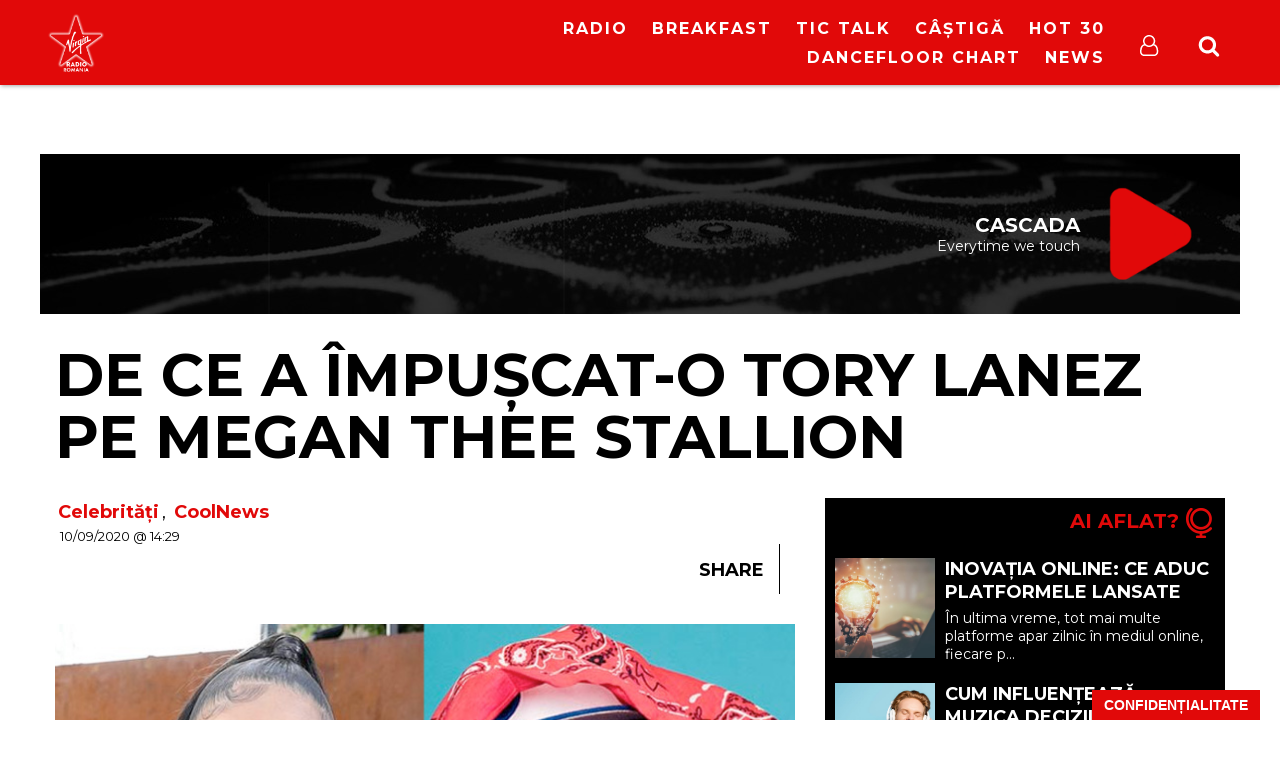

--- FILE ---
content_type: text/html; charset=UTF-8
request_url: https://virginradio.ro/de-ce-a-impuscat-o-tory-lanez-pe-megan-thee-stallion/
body_size: 15605
content:
<!doctype html>
<html  lang="ro-RO" prefix="og: http://ogp.me/ns# article: http://ogp.me/ns/article#">
<head>
    <script type="text/javascript" src="https://cookie-cdn.cookiepro.com/consent/17bf7481-93ac-45a6-86f6-38fe32462936/OtAutoBlock.js" ></script>
    <script src="https://cookie-cdn.cookiepro.com/consent/17bf7481-93ac-45a6-86f6-38fe32462936/otSDKStub.js" data-language="ro" type="text/javascript" charset="UTF-8" data-domain-script="17bf7481-93ac-45a6-86f6-38fe32462936" ></script>
    <!--
    <script src="https://cdn.cookielaw.org/consent/cmp.stub.js" type="text/javascript" charset="UTF-8"></script>
    <script src="https://cookie-cdn.cookiepro.com/scripttemplates/otSDKStub.js"  type="text/javascript" charset="UTF-8" data-domain-script="17bf7481-93ac-45a6-86f6-38fe32462936"></script>
    -->
    <meta charset="UTF-8">
    <link rel="canonical" href="https://virginradio.ro/de-ce-a-impuscat-o-tory-lanez-pe-megan-thee-stallion/" />
    <title>  De ce a împușcat-o Tory Lanez pe Megan Thee Stallion : VIRGIN RADIO ROMANIA</title>
    <link href="//www.google-analytics.com" rel="dns-prefetch">
    <meta name="google-site-verification" content="3NNVGvOOtDeRKIAuSc3jGdz6OWQPaDrrxBZrRH84Fmw" />
    <meta name="facebook-domain-verification" content="du7eqb8znmvfngp26tefh7osowhae7" />

    <link rel="apple-touch-icon" sizes="180x180" href="/icons/apple-touch-icon.png">
    <link rel="icon" type="image/png" sizes="32x32" href="/icons/favicon-32x32.png">
    <link rel="icon" type="image/png" sizes="16x16" href="/icons/favicon-16x16.png">
    <link rel="manifest" href="/icons/site.webmanifest">
    <link rel="mask-icon" href="/icons/safari-pinned-tab.svg" color="#5bbad5">
    <link rel="shortcut icon" href="/icons/favicon.ico">
    <meta name="msapplication-TileColor" content="#da532c">
    <meta name="msapplication-config" content="/icons/browserconfig.xml">
    <meta name="theme-color" content="#ffffff">

    <meta name="cXenseParse:pageclass" content="article"/>
    <meta name="cXenseParse:url" content="https://virginradio.ro/de-ce-a-impuscat-o-tory-lanez-pe-megan-thee-stallion/" />
    <script type="application/ld+json">{"@context":"http:\/\/schema.org","@type":"NewsArticle","mainEntityOfPage":"https:\/\/virginradio.ro\/de-ce-a-impuscat-o-tory-lanez-pe-megan-thee-stallion\/","publisher":{"@type":"Organization","name":"VIRGIN RADIO ROMANIA","logo":{"@type":"ImageObject","url":"https:\/\/virginradio.ro\/wp-content\/themes\/virgin_v3\/img\/logo.png","height":"84","width":"178"}},"headline":"De ce a \u00eempu\u0219cat-o Tory Lanez pe Megan Thee Stallion","datePublished":"2020-09-10T14:29:13+00:00","dateModified":"2020-09-10T14:29:13+00:00","author":{"@type":"Person","name":"Dumitrescu Ramona"},"image":{"@type":"ImageObject","url":"https:\/\/virginradio.ro\/wp-content\/uploads\/2020\/09\/tory-lanez-megan-thee-stallion.jpg","height":"492","width":"745"}}</script>    <meta http-equiv="X-UA-Compatible" content="IE=edge,chrome=1">
    <meta name="viewport" content="width=device-width,minimum-scale=1,initial-scale=1">
    <meta name="description" content="Hip Hop,Trap &amp; New Music">
    <link href="https://fonts.googleapis.com/css?family=Montserrat:400,700&amp;subset=latin-ext" rel="stylesheet">
    <meta name='robots' content='max-image-preview:large' />
<link rel='stylesheet' id='js_composer_front-css' href='https://virginradio.ro/wp-content/plugins/js_composer/assets/css/js_composer.min.css?ver=6.5.5' media='all' />
<link rel='stylesheet' id='wp-block-library-css' href='https://virginradio.ro/wp-includes/css/dist/block-library/style.min.css?ver=6.5.5' media='all' />
<style id='classic-theme-styles-inline-css' type='text/css'>
/*! This file is auto-generated */
.wp-block-button__link{color:#fff;background-color:#32373c;border-radius:9999px;box-shadow:none;text-decoration:none;padding:calc(.667em + 2px) calc(1.333em + 2px);font-size:1.125em}.wp-block-file__button{background:#32373c;color:#fff;text-decoration:none}
</style>
<style id='global-styles-inline-css' type='text/css'>
body{--wp--preset--color--black: #000000;--wp--preset--color--cyan-bluish-gray: #abb8c3;--wp--preset--color--white: #ffffff;--wp--preset--color--pale-pink: #f78da7;--wp--preset--color--vivid-red: #cf2e2e;--wp--preset--color--luminous-vivid-orange: #ff6900;--wp--preset--color--luminous-vivid-amber: #fcb900;--wp--preset--color--light-green-cyan: #7bdcb5;--wp--preset--color--vivid-green-cyan: #00d084;--wp--preset--color--pale-cyan-blue: #8ed1fc;--wp--preset--color--vivid-cyan-blue: #0693e3;--wp--preset--color--vivid-purple: #9b51e0;--wp--preset--gradient--vivid-cyan-blue-to-vivid-purple: linear-gradient(135deg,rgba(6,147,227,1) 0%,rgb(155,81,224) 100%);--wp--preset--gradient--light-green-cyan-to-vivid-green-cyan: linear-gradient(135deg,rgb(122,220,180) 0%,rgb(0,208,130) 100%);--wp--preset--gradient--luminous-vivid-amber-to-luminous-vivid-orange: linear-gradient(135deg,rgba(252,185,0,1) 0%,rgba(255,105,0,1) 100%);--wp--preset--gradient--luminous-vivid-orange-to-vivid-red: linear-gradient(135deg,rgba(255,105,0,1) 0%,rgb(207,46,46) 100%);--wp--preset--gradient--very-light-gray-to-cyan-bluish-gray: linear-gradient(135deg,rgb(238,238,238) 0%,rgb(169,184,195) 100%);--wp--preset--gradient--cool-to-warm-spectrum: linear-gradient(135deg,rgb(74,234,220) 0%,rgb(151,120,209) 20%,rgb(207,42,186) 40%,rgb(238,44,130) 60%,rgb(251,105,98) 80%,rgb(254,248,76) 100%);--wp--preset--gradient--blush-light-purple: linear-gradient(135deg,rgb(255,206,236) 0%,rgb(152,150,240) 100%);--wp--preset--gradient--blush-bordeaux: linear-gradient(135deg,rgb(254,205,165) 0%,rgb(254,45,45) 50%,rgb(107,0,62) 100%);--wp--preset--gradient--luminous-dusk: linear-gradient(135deg,rgb(255,203,112) 0%,rgb(199,81,192) 50%,rgb(65,88,208) 100%);--wp--preset--gradient--pale-ocean: linear-gradient(135deg,rgb(255,245,203) 0%,rgb(182,227,212) 50%,rgb(51,167,181) 100%);--wp--preset--gradient--electric-grass: linear-gradient(135deg,rgb(202,248,128) 0%,rgb(113,206,126) 100%);--wp--preset--gradient--midnight: linear-gradient(135deg,rgb(2,3,129) 0%,rgb(40,116,252) 100%);--wp--preset--font-size--small: 13px;--wp--preset--font-size--medium: 20px;--wp--preset--font-size--large: 36px;--wp--preset--font-size--x-large: 42px;--wp--preset--spacing--20: 0.44rem;--wp--preset--spacing--30: 0.67rem;--wp--preset--spacing--40: 1rem;--wp--preset--spacing--50: 1.5rem;--wp--preset--spacing--60: 2.25rem;--wp--preset--spacing--70: 3.38rem;--wp--preset--spacing--80: 5.06rem;--wp--preset--shadow--natural: 6px 6px 9px rgba(0, 0, 0, 0.2);--wp--preset--shadow--deep: 12px 12px 50px rgba(0, 0, 0, 0.4);--wp--preset--shadow--sharp: 6px 6px 0px rgba(0, 0, 0, 0.2);--wp--preset--shadow--outlined: 6px 6px 0px -3px rgba(255, 255, 255, 1), 6px 6px rgba(0, 0, 0, 1);--wp--preset--shadow--crisp: 6px 6px 0px rgba(0, 0, 0, 1);}:where(.is-layout-flex){gap: 0.5em;}:where(.is-layout-grid){gap: 0.5em;}body .is-layout-flex{display: flex;}body .is-layout-flex{flex-wrap: wrap;align-items: center;}body .is-layout-flex > *{margin: 0;}body .is-layout-grid{display: grid;}body .is-layout-grid > *{margin: 0;}:where(.wp-block-columns.is-layout-flex){gap: 2em;}:where(.wp-block-columns.is-layout-grid){gap: 2em;}:where(.wp-block-post-template.is-layout-flex){gap: 1.25em;}:where(.wp-block-post-template.is-layout-grid){gap: 1.25em;}.has-black-color{color: var(--wp--preset--color--black) !important;}.has-cyan-bluish-gray-color{color: var(--wp--preset--color--cyan-bluish-gray) !important;}.has-white-color{color: var(--wp--preset--color--white) !important;}.has-pale-pink-color{color: var(--wp--preset--color--pale-pink) !important;}.has-vivid-red-color{color: var(--wp--preset--color--vivid-red) !important;}.has-luminous-vivid-orange-color{color: var(--wp--preset--color--luminous-vivid-orange) !important;}.has-luminous-vivid-amber-color{color: var(--wp--preset--color--luminous-vivid-amber) !important;}.has-light-green-cyan-color{color: var(--wp--preset--color--light-green-cyan) !important;}.has-vivid-green-cyan-color{color: var(--wp--preset--color--vivid-green-cyan) !important;}.has-pale-cyan-blue-color{color: var(--wp--preset--color--pale-cyan-blue) !important;}.has-vivid-cyan-blue-color{color: var(--wp--preset--color--vivid-cyan-blue) !important;}.has-vivid-purple-color{color: var(--wp--preset--color--vivid-purple) !important;}.has-black-background-color{background-color: var(--wp--preset--color--black) !important;}.has-cyan-bluish-gray-background-color{background-color: var(--wp--preset--color--cyan-bluish-gray) !important;}.has-white-background-color{background-color: var(--wp--preset--color--white) !important;}.has-pale-pink-background-color{background-color: var(--wp--preset--color--pale-pink) !important;}.has-vivid-red-background-color{background-color: var(--wp--preset--color--vivid-red) !important;}.has-luminous-vivid-orange-background-color{background-color: var(--wp--preset--color--luminous-vivid-orange) !important;}.has-luminous-vivid-amber-background-color{background-color: var(--wp--preset--color--luminous-vivid-amber) !important;}.has-light-green-cyan-background-color{background-color: var(--wp--preset--color--light-green-cyan) !important;}.has-vivid-green-cyan-background-color{background-color: var(--wp--preset--color--vivid-green-cyan) !important;}.has-pale-cyan-blue-background-color{background-color: var(--wp--preset--color--pale-cyan-blue) !important;}.has-vivid-cyan-blue-background-color{background-color: var(--wp--preset--color--vivid-cyan-blue) !important;}.has-vivid-purple-background-color{background-color: var(--wp--preset--color--vivid-purple) !important;}.has-black-border-color{border-color: var(--wp--preset--color--black) !important;}.has-cyan-bluish-gray-border-color{border-color: var(--wp--preset--color--cyan-bluish-gray) !important;}.has-white-border-color{border-color: var(--wp--preset--color--white) !important;}.has-pale-pink-border-color{border-color: var(--wp--preset--color--pale-pink) !important;}.has-vivid-red-border-color{border-color: var(--wp--preset--color--vivid-red) !important;}.has-luminous-vivid-orange-border-color{border-color: var(--wp--preset--color--luminous-vivid-orange) !important;}.has-luminous-vivid-amber-border-color{border-color: var(--wp--preset--color--luminous-vivid-amber) !important;}.has-light-green-cyan-border-color{border-color: var(--wp--preset--color--light-green-cyan) !important;}.has-vivid-green-cyan-border-color{border-color: var(--wp--preset--color--vivid-green-cyan) !important;}.has-pale-cyan-blue-border-color{border-color: var(--wp--preset--color--pale-cyan-blue) !important;}.has-vivid-cyan-blue-border-color{border-color: var(--wp--preset--color--vivid-cyan-blue) !important;}.has-vivid-purple-border-color{border-color: var(--wp--preset--color--vivid-purple) !important;}.has-vivid-cyan-blue-to-vivid-purple-gradient-background{background: var(--wp--preset--gradient--vivid-cyan-blue-to-vivid-purple) !important;}.has-light-green-cyan-to-vivid-green-cyan-gradient-background{background: var(--wp--preset--gradient--light-green-cyan-to-vivid-green-cyan) !important;}.has-luminous-vivid-amber-to-luminous-vivid-orange-gradient-background{background: var(--wp--preset--gradient--luminous-vivid-amber-to-luminous-vivid-orange) !important;}.has-luminous-vivid-orange-to-vivid-red-gradient-background{background: var(--wp--preset--gradient--luminous-vivid-orange-to-vivid-red) !important;}.has-very-light-gray-to-cyan-bluish-gray-gradient-background{background: var(--wp--preset--gradient--very-light-gray-to-cyan-bluish-gray) !important;}.has-cool-to-warm-spectrum-gradient-background{background: var(--wp--preset--gradient--cool-to-warm-spectrum) !important;}.has-blush-light-purple-gradient-background{background: var(--wp--preset--gradient--blush-light-purple) !important;}.has-blush-bordeaux-gradient-background{background: var(--wp--preset--gradient--blush-bordeaux) !important;}.has-luminous-dusk-gradient-background{background: var(--wp--preset--gradient--luminous-dusk) !important;}.has-pale-ocean-gradient-background{background: var(--wp--preset--gradient--pale-ocean) !important;}.has-electric-grass-gradient-background{background: var(--wp--preset--gradient--electric-grass) !important;}.has-midnight-gradient-background{background: var(--wp--preset--gradient--midnight) !important;}.has-small-font-size{font-size: var(--wp--preset--font-size--small) !important;}.has-medium-font-size{font-size: var(--wp--preset--font-size--medium) !important;}.has-large-font-size{font-size: var(--wp--preset--font-size--large) !important;}.has-x-large-font-size{font-size: var(--wp--preset--font-size--x-large) !important;}
.wp-block-navigation a:where(:not(.wp-element-button)){color: inherit;}
:where(.wp-block-post-template.is-layout-flex){gap: 1.25em;}:where(.wp-block-post-template.is-layout-grid){gap: 1.25em;}
:where(.wp-block-columns.is-layout-flex){gap: 2em;}:where(.wp-block-columns.is-layout-grid){gap: 2em;}
.wp-block-pullquote{font-size: 1.5em;line-height: 1.6;}
</style>
<link rel='stylesheet' id='facebook-login-css' href='https://virginradio.ro/wp-content/plugins/wp-facebook-login/public/css/facebook-login.css?ver=1.2.3.5' media='all' />
<link rel='stylesheet' id='ns-plugins-css' href='https://virginradio.ro/wp-content/themes/virgin_v3/css/plugins-003.css?ver=1.2' media='all' />
<link rel='stylesheet' id='ns-styles-css' href='https://virginradio.ro/wp-content/themes/virgin_v3/css/style-1-612.css?ver=1.595' media='all' />
<script type="text/javascript" data-ot-ignore src="https://virginradio.ro/wp-includes/js/jquery/jquery.min.js?ver=3.7.1" id="jquery-core" ></script><script type="text/javascript" data-ot-ignore src="https://virginradio.ro/wp-includes/js/jquery/jquery-migrate.min.js?ver=3.4.1" id="jquery-migrate" ></script><script type="text/javascript" data-ot-ignore src="https://virginradio.ro/wp-content/themes/virgin_v3/js/plugins-108.js?ver=1.0.7" id="ns-plugins" ></script><script type="text/javascript" data-ot-ignore src="https://virginradio.ro/wp-content/themes/virgin_v3/js/mediaelement-426.min.js?ver=4.2.6" id="ns-mediaelement" ></script><script type="text/javascript" id="ns-js-js-extra">
/* <![CDATA[ */
var ns = {"wp_ajax":"https:\/\/virginradio.ro\/wp-admin\/admin-ajax.php","nonce":"ea59202896","homeUrl":"https:\/\/virginradio.ro","themeUrl":"https:\/\/virginradio.ro\/wp-content\/themes\/virgin_v3","logoutUrl":"https:\/\/virginradio.ro\/wp-login.php?action=logout&redirect_to=https%3A%2F%2Fvirginradio.ro&_wpnonce=cebfc7fa0b","ns_ajax":"https:\/\/virginradio.ro\/wp-content\/themes\/virgin_v3\/ajax\/ajax.php","vastUrl":"[base64]","infiniteScroll":"0"};
/* ]]> */
</script>
<script type="text/javascript" data-ot-ignore src="https://virginradio.ro/wp-content/themes/virgin_v3/js/scripts-2-89.js?ver=2.828" id="ns-js" ></script><script type="text/javascript" data-ot-ignore src="https://virginradio.ro/wp-content/themes/virgin_v3/js/ns_contest-110.js?ver=1.1.0" id="ns-contest" ></script><script type="text/javascript" id="facebook-login-js-extra">
/* <![CDATA[ */
var fbl = {"ajaxurl":"https:\/\/virginradio.ro\/wp-admin\/admin-ajax.php","site_url":"https:\/\/virginradio.ro","scopes":"email,public_profile","appId":"1263739973665244","l18n":{"chrome_ios_alert":"Please login into facebook and then click connect button again"}};
/* ]]> */
</script>
<script type="text/plain" class="optanon-category-C0003" src="https://virginradio.ro/wp-content/plugins/wp-facebook-login/public/js/facebook-login.js?ver=1.2.3.5" ></script><script></script><link rel="https://api.w.org/" href="https://virginradio.ro/wp-json/" /><link rel="alternate" type="application/json" href="https://virginradio.ro/wp-json/wp/v2/posts/55561" /><link rel="alternate" type="application/json+oembed" href="https://virginradio.ro/wp-json/oembed/1.0/embed?url=https%3A%2F%2Fvirginradio.ro%2Fde-ce-a-impuscat-o-tory-lanez-pe-megan-thee-stallion%2F" />
<link rel="alternate" type="text/xml+oembed" href="https://virginradio.ro/wp-json/oembed/1.0/embed?url=https%3A%2F%2Fvirginradio.ro%2Fde-ce-a-impuscat-o-tory-lanez-pe-megan-thee-stallion%2F&#038;format=xml" />
<link rel="dns-prefetch" href="//connect.facebook.net" />
<meta property="og:title" name="og:title" content="De ce a împușcat-o Tory Lanez pe Megan Thee Stallion" />
<meta property="og:type" name="og:type" content="article" />
<meta property="og:image" name="og:image" content="https://virginradio.ro/wp-content/uploads/2020/09/tory-lanez-megan-thee-stallion.jpg" />
<meta property="og:image" name="og:image" content="https://virginradio.ro/wp-content/themes/virgin_v2/img/share-default.png" />
<meta property="og:url" name="og:url" content="https://virginradio.ro/de-ce-a-impuscat-o-tory-lanez-pe-megan-thee-stallion/" />
<meta property="og:description" name="og:description" content="În urmă cu două luni, Megan Thee Stallion a fost împușcată în ambele picioare de Tory Lanez. Cei doi se aflau în mașîna rapperului, împreună cu doi prieteni, iar în urma unei dispute, Tory a scos un pistol și a împușcat-o pe Megan. Poliția a confirmat faptul că Tory Lanez a fost agresorul, deși Megan... &lt;a class=&quot;view-article&quot; href=&quot;https://virginradio.ro/de-ce-a-impuscat-o-tory-lanez-pe-megan-thee-stallion/&quot;&gt;View Article&lt;/a&gt;" />
<meta property="og:locale" name="og:locale" content="ro_RO" />
<meta property="og:site_name" name="og:site_name" content="VIRGIN RADIO ROMANIA" />
<meta property="twitter:card" name="twitter:card" content="summary" />
<meta property="article:tag" name="article:tag" content="alcool" />
<meta property="article:tag" name="article:tag" content="beat" />
<meta property="article:tag" name="article:tag" content="impuscaturi" />
<meta property="article:tag" name="article:tag" content="Megan Thee Stallion" />
<meta property="article:tag" name="article:tag" content="Tory Lanez" />
<meta property="article:published_time" name="article:published_time" content="2020-09-10T14:29:13+03:00" />
      <meta name="onesignal" content="wordpress-plugin"/>
            <script>

      window.OneSignal = window.OneSignal || [];

      OneSignal.push( function() {
        OneSignal.SERVICE_WORKER_UPDATER_PATH = "OneSignalSDKUpdaterWorker.js.php";
                      OneSignal.SERVICE_WORKER_PATH = "OneSignalSDKWorker.js.php";
                      OneSignal.SERVICE_WORKER_PARAM = { scope: "/" };
        OneSignal.setDefaultNotificationUrl("https://virginradio.ro");
        var oneSignal_options = {};
        window._oneSignalInitOptions = oneSignal_options;

        oneSignal_options['wordpress'] = true;
oneSignal_options['appId'] = '9c84feba-2da4-4cd7-9709-dfd16afcd582';
oneSignal_options['allowLocalhostAsSecureOrigin'] = true;
oneSignal_options['welcomeNotification'] = { };
oneSignal_options['welcomeNotification']['title'] = "Te-ai abonat la notificarile VirginRadio.ro";
oneSignal_options['welcomeNotification']['message'] = "Iti multumim! De aici inaite afli primul cand se intampla ceva important si cand apare un nou hit pop&amp;electro!";
oneSignal_options['path'] = "https://virginradio.ro/wp-content/plugins/onesignal-free-web-push-notifications/sdk_files/";
oneSignal_options['promptOptions'] = { };
oneSignal_options['promptOptions']['actionMessage'] = "doreste sa afiseze notificari:";
oneSignal_options['promptOptions']['exampleNotificationTitleDesktop'] = "Notificare Exemplu";
oneSignal_options['promptOptions']['exampleNotificationMessageDesktop'] = "Notificarile Virgin Radio Romania vor aparea pe desktop-ul tau oricand este ceva important";
oneSignal_options['promptOptions']['exampleNotificationTitleMobile'] = "Exemplu";
oneSignal_options['promptOptions']['exampleNotificationMessageMobile'] = "Notificarile vor aparea pe dispozitivul tau";
oneSignal_options['promptOptions']['exampleNotificationCaption'] = "(te poti dezabona oricand)";
oneSignal_options['promptOptions']['acceptButtonText'] = "CONTINUA";
oneSignal_options['promptOptions']['cancelButtonText'] = "NU, MULTUMESC";
oneSignal_options['promptOptions']['siteName'] = "Virgin Radio Romania";
oneSignal_options['promptOptions']['autoAcceptTitle'] = "Permite";
                OneSignal.init(window._oneSignalInitOptions);
                      });

      function documentInitOneSignal() {
        var oneSignal_elements = document.getElementsByClassName("OneSignal-prompt");

        var oneSignalLinkClickHandler = function(event) { OneSignal.push(['registerForPushNotifications']); event.preventDefault(); };        for(var i = 0; i < oneSignal_elements.length; i++)
          oneSignal_elements[i].addEventListener('click', oneSignalLinkClickHandler, false);
      }

      if (document.readyState === 'complete') {
           documentInitOneSignal();
      }
      else {
           window.addEventListener("load", function(event){
               documentInitOneSignal();
          });
      }
    </script>
		<style type="text/css" id="wp-custom-css">
			/* Ascunde bara de share de sub titlu */
.share,
.post-share,
.social-share,
.entry-share {
    display: none !important;
}
[class*="share"] {
    display: none !important;
}

/* Ascunde textul SHARE */
.share-label,
.post-share-title,
.share-title,
.entry-share-title,
.share span:first-child,
.share > span,
.share > div:first-child {
    display: none !important;
}

/* Dacă SHARE e text direct în container */
.share {
    font-size: 0 !important;
}		</style>
		<noscript><style> .wpb_animate_when_almost_visible { opacity: 1; }</style></noscript>    <script type="text/plain" class="optanon-category-C0003" async src="//domslc.com/c/virginradio.ro.js"></script>
<!-- Cxense SATI script 2.0 begin -->
<script type="text/plain" class="optanon-category-C0002-C0013">
    window.cX = window.cX || {}; cX.callQueue = cX.callQueue || [];
    cX.callQueue.push(['setSiteId', '1138479773402378612']);
    cX.callQueue.push(['sendPageViewEvent']);
</script>
<script type="text/plain" class="optanon-category-C0002-C0013" async src="//code3.adtlgc.com/js/sati_init.js"></script>
<script type="text/plain" class="optanon-category-C0002-C0013">
    (function(d,s,e,t){e=d.createElement(s);e.type='text/java'+s;e.async='async';
        e.src='http'+('https:'===location.protocol?'s://s':'://')+'cdn.cxense.com/cx.js';
        t=d.getElementsByTagName(s)[0];t.parentNode.insertBefore(e,t);})(document,'script');

    function SATI_TrackView(locationURL, referrerURL) {
        if(locationURL === referrerURL) { console.log("AJAX: SATI url not changed");return;}
        window.cX = window.cX || {};
        cX.callQueue = cX.callQueue || [];
        cX.callQueue.push(['initializePage']);
        cX.callQueue.push(['setSiteId', '1138479773402378612']);
        cX.callQueue.push(['sendPageViewEvent', { 'location': locationURL, 'referrer':referrerURL}]);

        //adbl tracking
        cX.callQueue.push(['invoke', function () {
            let isAdBlockDetected = !document.getElementById('AdSense').clientHeight ? 'Yes' : 'No';
            console.log('HasAdBlock : ' + isAdBlockDetected);
            cX.setEventAttributes({origin: 'brt-adblock', persistedQueryId: 'fcadb0c22bec63a3e94af5a65644fc6b869880e0'});
            cX.sendEvent('adBlockerDetection', {adBlockerDetected: isAdBlockDetected});
        }]);
    };
</script>
<!-- Cxense SATI script 2.0 end -->


    <script>
        var esadt;esadt||((esadt=esadt||{}).cmd=esadt.cmd||[],function(){var t=document.createElement("script");t.async=!0,t.id="esadt",t.type="text/javascript";var e="https:"==document.location.protocol;t.src=(e?"https:":"http:")+"///sspjs.eskimi.com/esadt.js",(e=document.getElementsByTagName("script")[0]).parentNode.insertBefore(t,e)}());
    </script>

<!-- Google Analytics -->
<script type="text/plain" class="optanon-category-C0013">
    //Google Analytics
    (function(i,s,o,g,r,a,m){i['GoogleAnalyticsObject']=r;i[r]=i[r]||function(){
        (i[r].q=i[r].q||[]).push(arguments)},i[r].l=1*new Date();a=s.createElement(o),
        m=s.getElementsByTagName(o)[0];a.async=1;a.src=g;m.parentNode.insertBefore(a,m)
    })(window,document,'script','https://www.google-analytics.com/analytics.js','ga');
</script>
<!-- Google Analytics end -->


<script type="text/javascript">
    function initAds(url="") {

        if(url === "") {
            if(window.history && window.history.state && window.history.state.path) {
                url = window.history.state.path;
            } else {
                url = window.location.toString();
            }
        }
        console.log("DFP: init  ["+url+"]");
        jQuery(".mkt-area:not(.display-block)").dfp({
            dfpID: '64989474',
            refreshExisting: false,
            url: url,
            lazyLoad:{
                fetchMarginPercent: 200,
                renderMarginPercent: 100,
                mobileScaling: 2.0
            },
            sizeMapping: {
                'header': [
                    {browser: [900, 600], ad_sizes: [ [970, 250], [300, 250] ]},
                    {browser: [0, 0], ad_sizes: [ [300, 250] ]}
                ],
                'wide': [
                    {browser: [900, 600], ad_sizes: [[970, 250], [980, 90], [970, 90], [950, 90], [728, 90], [300, 250], [450, 250], [300, 168]] },
                    {browser: [0, 0], ad_sizes: [[300, 250], [300, 200], [300, 100], [250, 250], [200, 200]]}
                ],
                'square': [
                    {browser: [900, 600], ad_sizes: [[300, 250], [336, 280], [250, 250], [200, 200]]},
                    {
                        browser: [0, 0],
                        ad_sizes: [[300, 250], [336, 280], [300, 100], [300, 50], [250, 250], [200, 200]]
                    }
                ],
                'column': [
                    {browser: [900, 600], ad_sizes: [[360, 600], [300, 250]]},
                    {
                        browser: [0, 0],
                        ad_sizes: [[300, 250], [336, 280], [300, 100], [300, 50], [250, 250], [200, 200]]
                    }
                ],
                'thin': [
                    {browser: [900, 600], ad_sizes: [  [980, 90], [970, 90], [950, 90], [728, 90], [300, 168]  ] },
                    {browser: [0, 0], ad_sizes: [  [300, 250], [300, 200], [300, 168], [300, 100], [250, 250], [200, 200]   ]}
                ],
                'ushapecenter': [
                    {browser: [900, 600], ad_sizes: [ [1200, 140], [300, 250] ]},
                    {browser: [0, 0], ad_sizes: [ [300, 250] ]}
                ],
                'interscroller': [
                    {browser: [900, 600], ad_sizes: [ [1280,720]  ]},
                    {browser: [0, 0], ad_sizes: [ [720,1280],[320,480] ]}
                ],
                'anchor': [
                    {browser: [900,600], ad_sizes: [  [728,90], [320,50], [320,100] ]},
                    {browser: [0,0], ad_sizes: [ [320,50], [320,100] ]}
                ],
                'pagebg': [
                    {
                        browser: [900, 600], ad_sizes: [ [1920,1080] ]
                    },
                    {
                        browser: [0, 0],
                        ad_sizes: [ [640,1136] ]
                    }
                ],
            }
        });
    }

    //Cookiepro integration
    var consentFirstRun = true; //some things like page views should only be run once

    //function will run every time user consent changes
    function OptanonWrapper() {
        //
        console.log("CookiePro init");
        
        //get active consent groups from CookiePro
        var activeGroups = (typeof OnetrustActiveGroups !== 'undefined' ? OnetrustActiveGroups.split(",") : []);

        //GOOGLE ADS -----------------------------------------------------------------
        initAds();

        //GOOGLE ANALYTICS -----------------------------------------------------------
        if(typeof ga !== 'undefined') {
            ga('create', 'UA-87398908-1', 'auto');
            ga('set', 'dimension1', 'Dumitrescu Ramona' );
            ga('set', 'dimension2', '2020-09-10' );
            //SET ANONYMOUS IP ADDRESSES based on user consent
            //before consent is granted it will be anonymous
            if(!activeGroups.includes("2")) {
                console.log('[Google Analytics] Using anonymous IPs.');
                ga('set', 'anonymizeIp', true); //anonymous IP addresses
            }
            //ONLY LOAD 'DISPLAY ADVERTISING FEATURES' IN GOOGLE ANALYTICS IF WE HAVE CONSENT
            if(activeGroups.includes("101")) {
                ga('require', 'displayfeatures');
            }
            //send google analytics page view, but only once
            if(consentFirstRun === true) {
                console.log("[Google Analytics] Sending page view event.");
                ga('send', 'pageview');
            }
        }
        consentFirstRun = false;
    }
</script>

<script type="text/plain" class="optanon-category-C0003">
    //load Facebook API based on consent
    console.log("[Facebook API] Loading.");
    (function(d, s, id) {
        var js, fjs = d.getElementsByTagName(s)[0];
        if (d.getElementById(id)) return;
        js = d.createElement(s); js.id = id;
        js.src = "//connect.facebook.net/en_GB/sdk.js#xfbml=1&version=v2.3&appId=215329085538323";
        fjs.parentNode.insertBefore(js, fjs);
    }(document, 'script', 'facebook-jssdk'));
</script>


<script>(function(w,d,s,l,i){w[l]=w[l]||[];w[l].push({'gtm.start':
new Date().getTime(),event:'gtm.js'});var f=d.getElementsByTagName(s)[0],
j=d.createElement(s),dl=l!='dataLayer'?'&l='+l:'';j.async=true;j.src=
'https://www.googletagmanager.com/gtm.js?id='+i+dl;f.parentNode.insertBefore(j,f);
})(window,document,'script','dataLayer','GTM-58PDKRJ4');</script>
<!-- End Google Tag Manager -->

</head>
<body class="post-template-default single single-post postid-55561 single-format-standard de-ce-a-impuscat-o-tory-lanez-pe-megan-thee-stallion wpb-js-composer js-comp-ver-7.2 vc_responsive">
<!-- ESKIMI -->
<div id="elm-esk-1361808270302-fnu">
    <script>esadt.cmd.push({ render: ['esk-1361808270302-fnu', 'elm-esk-1361808270302-fnu', {'macro': '%%CLICK_URL_UNESC%%'}] });</script>
</div>
<!-- /ESKIMI -->

<script>
    //SATI adblock detection
    var ad = document.createElement('div');
    ad.id = 'AdSense';
    ad.className = 'AdSense';
    ad.style.display = 'block';
    ad.style.position = 'absolute';
    ad.style.top = '-1px';
    ad.style.height = '1px';
    document.body.appendChild(ad);
</script>

<!-- Google Tag Manager (noscript) -->
<noscript><iframe src="https://www.googletagmanager.com/ns.html?id=GTM-58PDKRJ4"
height="0" width="0" style="display:none;visibility:hidden"></iframe></noscript>
<!-- End Google Tag Manager (noscript) -->

<div id="fb-root"></div>
<button id="ot-sdk-btn" class="ot-sdk-show-settings no-ajax btn">Confidențialitate</button>
<header id="top-header" class="clearfix">
    <div class="container">
        <div class="hamburger-menu"><span></span><span></span><span></span><span></span></div>
        <div id="mobile-menu">
            <ul><li id="menu-item-10" class="menu-item menu-item-type-custom menu-item-object-custom menu-item-has-children menu-item-10"><div class="open-submenu"></div><a href="https://virginradio.ro/live">RADIO</a>
<ul class="sub-menu">
	<li id="menu-item-13141" class="menu-item menu-item-type-custom menu-item-object-custom menu-item-13141"><div class="open-submenu"></div><a href="https://virginradio.ro/live">Virgin Radio Romania LIVE</a></li>
	<li id="menu-item-803" class="menu-item menu-item-type-post_type menu-item-object-page menu-item-803"><div class="open-submenu"></div><a href="https://virginradio.ro/program/">Program</a></li>
	<li id="menu-item-55467" class="menu-item menu-item-type-post_type menu-item-object-page menu-item-55467"><div class="open-submenu"></div><a href="https://virginradio.ro/echipa/">Echipa</a></li>
	<li id="menu-item-791" class="menu-item menu-item-type-post_type menu-item-object-page menu-item-791"><div class="open-submenu"></div><a href="https://virginradio.ro/frecvente-virgin-radio-romania/">Frecvențe</a></li>
</ul>
</li>
<li id="menu-item-75993" class="menu-item menu-item-type-custom menu-item-object-custom menu-item-75993"><div class="open-submenu"></div><a href="https://virginradio.ro/tag/virgin-radio-breakfast/">Breakfast</a></li>
<li id="menu-item-79712" class="menu-item menu-item-type-custom menu-item-object-custom menu-item-79712"><div class="open-submenu"></div><a href="https://virginradio.ro/tag/tic-talk-cu-oana-tache/">Tic Talk</a></li>
<li id="menu-item-3864" class="menu-item menu-item-type-custom menu-item-object-custom menu-item-has-children menu-item-3864"><div class="open-submenu"></div><a href="https://virginradio.ro/concursuri">Câștigă</a>
<ul class="sub-menu">
	<li id="menu-item-69992" class="menu-item menu-item-type-post_type menu-item-object-page menu-item-69992"><div class="open-submenu"></div><a href="https://virginradio.ro/voteaza-ce-asculti/">Câștigă un iPhone 17 Pro MAX!</a></li>
</ul>
</li>
<li id="menu-item-92551" class="menu-item menu-item-type-post_type menu-item-object-page menu-item-92551"><div class="open-submenu"></div><a href="https://virginradio.ro/virgin-hot-30/">HOT 30</a></li>
<li id="menu-item-99131" class="menu-item menu-item-type-post_type menu-item-object-page menu-item-99131"><div class="open-submenu"></div><a href="https://virginradio.ro/dancefloor-chart/">DanceFloor Chart</a></li>
<li id="menu-item-90915" class="menu-item menu-item-type-taxonomy menu-item-object-category current-post-ancestor current-menu-parent current-post-parent menu-item-90915"><div class="open-submenu"></div><a href="https://virginradio.ro/category/coolnews/">News</a></li>
<li id="menu-item-80140" class="mobile-only menu-item menu-item-type-post_type menu-item-object-page menu-item-80140"><div class="open-submenu"></div><a href="https://virginradio.ro/ns_accounts/">Contul meu</a></li>
</ul>        </div>

        <div id="logo-header">
            <a href="https://virginradio.ro" class="logo" title="VIRGIN RADIO ROMANIA">
                <img data-ot-ignore src="https://virginradio.ro/wp-content/themes/virgin_v3/img/logo.png" alt="VIRGIN RADIO ROMANIA" />
            </a>
        </div>

        <div id="mini-player-wrap">
            <div id="mobile-header-banner" class="mobile-only toggle-between">
                            </div>
            <div id="mini-player">
                <div id="mini-player-song" class="toggle-between active">
                    <a href="https://virginradio.ro/live" class="song-image live-image-click" ><img data-ot-ignore class="current-song-image" src="https://virginradio.ro/wp-content/themes/virgin_v3/img/player-default.jpg" width="85" height="85" /></a>
                    <div class="text">
                        <div class="inner">
                            <a class="live-link-click" href="https://virginradio.ro/live"><div class="current-song-artist"></div></a>
                            <a class="live-link-click" href="https://virginradio.ro/live"><div class="current-song-title"></div></a>
                        </div>
                    </div>
                </div>

                <div id="mini-player-show" class="toggle-between">
                    <a href="https://virginradio.ro/live" class="show-image live-image-click"><img data-ot-ignore class="current-show-image" src="https://virginradio.ro/wp-content/themes/virgin_v3/img/player-default.jpg" width="85" height="85" /></a>
                    <div class="text">
                        <div class="inner">
                            <a class="live-link-click" href="https://virginradio.ro/live"><span class="current-show-title"></span></a>
                            <a class="live-link-click" href="https://virginradio.ro/live"><span class="current-show-host-name"></span></a>
                            <a class="live-link-click" href="https://virginradio.ro/live"><span class="current-show-time"></span></a>
                        </div>
                    </div>
                </div>
                <div class="controls">
                    <audio id="ns_audio_player"></audio>
                    <a href="https://virginradio.ro/live" class="player-fullscreen live-button-click"><span>LIVE & PODCAST</span></a>
                </div>
            </div>
        </div>

        <div id="header-menu-wrap">
            <div id="header-menu">
                <ul><li class="menu-item menu-item-type-custom menu-item-object-custom menu-item-has-children menu-item-10"><a href="https://virginradio.ro/live">RADIO</a>
<ul class="sub-menu">
	<li class="menu-item menu-item-type-custom menu-item-object-custom menu-item-13141"><a href="https://virginradio.ro/live">Virgin Radio Romania LIVE</a></li>
	<li class="menu-item menu-item-type-post_type menu-item-object-page menu-item-803"><a href="https://virginradio.ro/program/">Program</a></li>
	<li class="menu-item menu-item-type-post_type menu-item-object-page menu-item-55467"><a href="https://virginradio.ro/echipa/">Echipa</a></li>
	<li class="menu-item menu-item-type-post_type menu-item-object-page menu-item-791"><a href="https://virginradio.ro/frecvente-virgin-radio-romania/">Frecvențe</a></li>
</ul>
</li>
<li class="menu-item menu-item-type-custom menu-item-object-custom menu-item-75993"><a href="https://virginradio.ro/tag/virgin-radio-breakfast/">Breakfast</a></li>
<li class="menu-item menu-item-type-custom menu-item-object-custom menu-item-79712"><a href="https://virginradio.ro/tag/tic-talk-cu-oana-tache/">Tic Talk</a></li>
<li class="menu-item menu-item-type-custom menu-item-object-custom menu-item-has-children menu-item-3864"><a href="https://virginradio.ro/concursuri">Câștigă</a>
<ul class="sub-menu">
	<li class="menu-item menu-item-type-post_type menu-item-object-page menu-item-69992"><a href="https://virginradio.ro/voteaza-ce-asculti/">Câștigă un iPhone 17 Pro MAX!</a></li>
</ul>
</li>
<li class="menu-item menu-item-type-post_type menu-item-object-page menu-item-92551"><a href="https://virginradio.ro/virgin-hot-30/">HOT 30</a></li>
<li class="menu-item menu-item-type-post_type menu-item-object-page menu-item-99131"><a href="https://virginradio.ro/dancefloor-chart/">DanceFloor Chart</a></li>
<li class="menu-item menu-item-type-taxonomy menu-item-object-category current-post-ancestor current-menu-parent current-post-parent menu-item-90915"><a href="https://virginradio.ro/category/coolnews/">News</a></li>
<li class="mobile-only menu-item menu-item-type-post_type menu-item-object-page menu-item-80140"><a href="https://virginradio.ro/ns_accounts/">Contul meu</a></li>
</ul>            </div>
        </div>

        <div class="header-icon user-form" data-pid="55561">
            <a href="javascript:void(0)"><span class="icon icon-user"></span></a>
            <div class="icon-content">
                <div id="mini-login-form">
                    <div class="icon-loading"></div>
                </div>
            </div>
        </div>
        <div class="header-icon">
            <a href="javascript:void(0)"><span class="icon icon-search"></span></a>
            <div class="icon-content">
                <form class="search" method="get" action="https://virginradio.ro" role="search">
                    <input class="search-input" name="s" placeholder="Cauta articole ..." type="search">
                    <button class="search-submit" type="submit" role="button"><span class="icon icon-search"></span></button>
                </form>
            </div>
        </div>
    </div>

</header>
<div id="ns-ajax-progress"><div></div></div>
<div id="ns-ajax">

                <div class="container">
            <div id="text-8" class="ads-center widget_text">			<div class="textwidget"><div class="mkt-area " data-adunit="header_branding_virgin"  data-size-mapping="ushapecenter" ></div>
</div>
		</div>        </div>
        <style>.container { max-width: 1200px; } #content {padding:0 15px;} </style>
    
        <div id="widgets-before-player" class="container" style="padding-top:30px;">
        <div id="text-12" class="ad-area widget_text">			<div class="textwidget"><div class="mkt-area " data-adunit="virgin_header_v4"  data-size-mapping="header" ></div>
</div>
		</div>    </div>
    
<style>
        #background-div {
            background-image:url() !important;
            background-position:center;
             !important;
            background-size:auto;
            background-repeat: no-repeat;
            background-color: #000;
            height:calc(100vh - 85px);
            top:85px;
        }
        #background-div .mkt-area {border:none;margin:0;}
        #background-div iframe, #background-div div { width:100%;height:100%; }
        #live-center .current-show-image-large {display:none}
        
        @media only screen and (max-width:900px) {
            #background-div {
                background-image:url() !important;
                background-attachment:scroll !important;
                background-size:contain;
                 !important;
                background-repeat:no-repeat !important;
                background-position: center -250px !important;
             }
             #live-center .current-show-image-large {display:none}
          }.user-registered-only {display:none}</style><div id="wrapper" class="container scroll-container">
    
<div id="now-playing-large" class="container clearfix">
    <div class="col-1">
        <div class="virgin-logo-large"><img data-ot-ignore src="https://virginradio.ro/wp-content/themes/virgin_v3/img/logo.png" width="160" height="160" /></div>
    </div>
    <div class="col-2">
            </div>
    <div class="col-3">
        <div class="now-playing">
            <div class="toggle-between active">
                <div class="text">
                    <div class="current-song-artist"></div>
                    <div class="current-song-title"></div>
                </div>
            </div>
            <div class="toggle-between">
                <div class="text">
                    <div class="current-show-title"></div>
                    <div class="current-show-host-name"></div>
                    <div class="current-show-time"></div>
                </div>
            </div>
        </div>
        <div class="play-pause"></div>
    </div>
</div>

<div id="widgets-after-player" class="container">
    </div>

    <div id="content" class="scroll-element" data-next="https://virginradio.ro/play-dj-direct-pe-virginradio-ro/">
                <h1 class="article-title   " ><a href="https://virginradio.ro/de-ce-a-impuscat-o-tory-lanez-pe-megan-thee-stallion/" title="De ce a împușcat-o Tory Lanez pe Megan Thee Stallion">De ce a împușcat-o Tory Lanez pe Megan Thee Stallion</a></h1>

        <div id="main" class="single-article sidebar">
            <article class="inner">
                                        <div class="post-head clearfix">
                            <div class="left">
                                <div class="post-categories">
                                    <a href="https://virginradio.ro/category/coolnews/celebritati/">Celebrități</a>, <a href="https://virginradio.ro/category/coolnews/">CoolNews</a>                                </div>
                                <div class="post-date">10/09/2020 @ 14:29</div>
                            </div>
                            <div class="right">
                                <div id="post-share">
    <span class="title">share </span>
    <div class="buttons">
                <a href="#" onclick="window.open('http://www.facebook.com/sharer/sharer.php?m2w&s=100&p&#91;url&#93;=http%3A%2F%2Fvirginradio.ro%2Fde-ce-a-impuscat-o-tory-lanez-pe-megan-thee-stallion%2F&p&#91;images&#93;&#91;0&#93;=https%3A%2F%2Fvirginradio.ro%2Fwp-content%2Fuploads%2F2020%2F09%2Ftory-lanez-megan-thee-stallion-360x238.jpg&p&#91;title&#93;=De ce a împușcat-o Tory Lanez pe Megan Thee Stallion&p&#91;summary&#93;=%C3%8En+urm%C4%83+cu+dou%C4%83+luni%2C+Megan+Thee+Stallion+a+fost+%C3%AEmpu%C8%99cat%C4%83+%C3%AEn+ambele+picioare+de+Tory+Lanez.+Cei+doi+se+aflau+%C3%AEn+ma%C8%99%C3%AEna+rapperului%2C+%C3%AEmpreun%C4%83+cu+doi+prieteni%2C+ia', 'Share This', 'menubar=no,toolbar=no,resizable=no,scrollbars=no, width=600,height=455');" class="share-facebook"><span class="icon-facebook"></span></a>
        <a href="#" onclick="window.open('http://twitter.com/home?status=@VirginRadioRO De ce a împușcat-o Tory Lanez pe Megan Thee Stallion+http%3A%2F%2Fvirginradio.ro%2Fde-ce-a-impuscat-o-tory-lanez-pe-megan-thee-stallion%2F', 'Post this On twitter', 'width=600,height=455');" class="share-twitter"><span class="icon-twitter"></span></a>
        <a href="#" onclick="window.open('http://www.reddit.com/submit?url=http%3A%2F%2Fvirginradio.ro%2Fde-ce-a-impuscat-o-tory-lanez-pe-megan-thee-stallion%2F&title=De ce a împușcat-o Tory Lanez pe Megan Thee Stallion+on+Virgin+Radio+Romania', 'Postează pe Reddit', 'width=600,height=455');" class="share-reddit"><span class="icon-reddit"></span></a>
                <a target="_blank" href="https://virginradio.ro/category/coolnews/celebritati//feed" class="share-rss"><span class="icon-rss"></span></a>
                <a class="share-whatsapp" href="whatsapp://send?text=De ce a împușcat-o Tory Lanez pe Megan Thee Stallion+http%3A%2F%2Fvirginradio.ro%2Fde-ce-a-impuscat-o-tory-lanez-pe-megan-thee-stallion%2F" data-action="http%3A%2F%2Fvirginradio.ro%2Fde-ce-a-impuscat-o-tory-lanez-pe-megan-thee-stallion%2F"><span class="icon-wapp"></span></a>
    </div>
</div>
                            </div>
                        </div>
                        <div class="featured-image"><img data-ot-ignore  src="https://virginradio.ro/wp-content/uploads/2020/09/tory-lanez-megan-thee-stallion-360x238.jpg" srcset="https://virginradio.ro/wp-content/uploads/2020/09/tory-lanez-megan-thee-stallion-240x158.jpg 240w, https://virginradio.ro/wp-content/uploads/2020/09/tory-lanez-megan-thee-stallion-360x238.jpg 360w, https://virginradio.ro/wp-content/uploads/2020/09/tory-lanez-megan-thee-stallion.jpg 800w, https://virginradio.ro/wp-content/uploads/2020/09/tory-lanez-megan-thee-stallion-100x66.jpg 100w," class="responsive" loading="lazy" /></div>                        <div id="before-post">
                                                    </div>
                        <div id="post-content">
                        <p>În urmă cu două luni, <strong>Megan Thee Stallion</strong> a fost împușcată în ambele picioare de <strong>Tory Lanez</strong>. Cei doi se aflau în mașîna rapperului, împreună cu doi prieteni, iar în urma unei dispute, Tory a scos un pistol și a împușcat-o pe Megan.</p>
<p><strong>Poliția</strong> a confirmat faptul că Tory Lanez a fost agresorul, deși Megan nu a dat niciun detaliu inițial. Ulterior Megan a spus adevărul și se pare că în seara atacului, la câteva ore, când rapperita era pe patul spitalului, a primit <strong>un mesaj de la Tory </strong>în care își cerea scuze pentru ce a făcut și în care punea acțiunile sale pe seama alcoolului.</p>
<p>&#8211; ”<strong>  I can’t change what did. I just feel horrible. Cuz I genuinely just got too drunk</strong>.” &#8211; nu pot schimbă ceea ce am făcut. Mă simt oribil și asta din cauza faptului că eram prea beat &#8211; i-a scris Tory.</p></p>
<p>Apropiații lui Megan au spus că rapperita nu i-a răspuns la mesaj și că aceea a fost ultima dată când au interacționat.</p>
<p><strong>#ThatNew</strong> – De Luni până Vineri, de la 13 la 16, Ramona vă aduce cele mai fresh celebrity news, cele mai bune vibe-uri, recomandări de filme și seriale cool, dar și cea mai bună muzică.</p>
                        </div>
                        <div id="after-post">
                        <div id="text-14" class="after-post widget_text">			<div class="textwidget"><div class="mkt-area " data-adunit="virgin_endarticle1_v4"  data-size-mapping="square" ></div>
</div>
		</div>                        </div>

                        
                                                                        <div class="post-tags">
                            <span>Poate vrei mai multe articole despre: </span><div class="entry-tag-links entry-tag-links-post"><span><i class="fa fa-tags"></i></span><a href="https://virginradio.ro/tag/alcool/" rel="tag">alcool</a><a href="https://virginradio.ro/tag/beat/" rel="tag">beat</a><a href="https://virginradio.ro/tag/impuscaturi/" rel="tag">impuscaturi</a><a href="https://virginradio.ro/tag/megan-thee-stallion/" rel="tag">Megan Thee Stallion</a><a href="https://virginradio.ro/tag/tory-lanez/" rel="tag">Tory Lanez</a></div>                        </div>
                                                                        </article>
            
<aside class="sidebar" role="complementary">
    <div class="inner">
        
        
        
        <div class="newsbox virgin-widget">
    <div class="newsbox-header">
        <div class="newsbox-title">Ai aflat? <span class="icon icon-globe active"></span></div>
    </div>
    <div class="newsbox-posts clearfix">
                <div class="newsbox-post clearfix">
                <div class="newsbox-post-image">
                    <img data-ot-ignore  src="https://virginradio.ro/wp-content/uploads/2026/01/inovaia_online_ce_aduc_platformele_lansate_recent-360x202.jpeg" srcset="https://virginradio.ro/wp-content/uploads/2026/01/inovaia_online_ce_aduc_platformele_lansate_recent-240x135.jpeg 240w, https://virginradio.ro/wp-content/uploads/2026/01/inovaia_online_ce_aduc_platformele_lansate_recent-360x202.jpeg 360w, https://virginradio.ro/wp-content/uploads/2026/01/inovaia_online_ce_aduc_platformele_lansate_recent-800x450.jpeg 800w, https://virginradio.ro/wp-content/uploads/2026/01/inovaia_online_ce_aduc_platformele_lansate_recent-100x56.jpeg 100w," class="responsive" loading="lazy" />                </div>
                <div class="newsbox-caption">
                    <h2 class="newsbox-post-title"><a href="https://virginradio.ro/inovatia-online-ce-aduc-platformele-lansate-recent-p/">Inovația online: ce aduc platformele lansate recent (P)</a></h2>
                    <div class="newsbox-post-content">În ultima vreme, tot mai multe platforme apar zilnic în mediul online, fiecare p...</div>
                </div>
            </div>
                        <div class="newsbox-post clearfix">
                <div class="newsbox-post-image">
                    <img data-ot-ignore  src="https://virginradio.ro/wp-content/uploads/2026/01/Cum-Influenteaza-Muzica-Deciziile-si-Starea-de-Spirit-360x240.jpg" srcset="https://virginradio.ro/wp-content/uploads/2026/01/Cum-Influenteaza-Muzica-Deciziile-si-Starea-de-Spirit-240x160.jpg 240w, https://virginradio.ro/wp-content/uploads/2026/01/Cum-Influenteaza-Muzica-Deciziile-si-Starea-de-Spirit-360x240.jpg 360w, https://virginradio.ro/wp-content/uploads/2026/01/Cum-Influenteaza-Muzica-Deciziile-si-Starea-de-Spirit-800x534.jpg 800w, https://virginradio.ro/wp-content/uploads/2026/01/Cum-Influenteaza-Muzica-Deciziile-si-Starea-de-Spirit-100x67.jpg 100w," class="responsive" loading="lazy" />                </div>
                <div class="newsbox-caption">
                    <h2 class="newsbox-post-title"><a href="https://virginradio.ro/cum-influenteaza-muzica-deciziile-si-starea-de-spirit-p/">Cum Influențează Muzica Deciziile și Starea de Spirit (P)</a></h2>
                    <div class="newsbox-post-content">Cercetările recente din neuroștiințe confirmă ceea ce simțim intuitiv: muzica nu...</div>
                </div>
            </div>
                        <div class="newsbox-post clearfix">
                <div class="newsbox-post-image">
                    <img data-ot-ignore  src="https://virginradio.ro/wp-content/uploads/2026/01/e1891c660134a915a468c8b9c5657a3968-360x240.jpg" srcset="https://virginradio.ro/wp-content/uploads/2026/01/e1891c660134a915a468c8b9c5657a3968-240x160.jpg 240w, https://virginradio.ro/wp-content/uploads/2026/01/e1891c660134a915a468c8b9c5657a3968-360x240.jpg 360w, https://virginradio.ro/wp-content/uploads/2026/01/e1891c660134a915a468c8b9c5657a3968-800x534.jpg 800w, https://virginradio.ro/wp-content/uploads/2026/01/e1891c660134a915a468c8b9c5657a3968-100x67.jpg 100w," class="responsive" loading="lazy" />                </div>
                <div class="newsbox-caption">
                    <h2 class="newsbox-post-title"><a href="https://virginradio.ro/camasa-din-matase-vs-camasa-din-bumbac-care-optiune-ti-se-potriveste-p/">Cămașa din mătase vs. cămașa din bumbac: care opțiune ți se potrivește? (P)</a></h2>
                    <div class="newsbox-post-content">Alege corect cămașa potrivită pentru tine și vei observa rapid diferența, nu doa...</div>
                </div>
            </div>
                        <div class="newsbox-post clearfix">
                <div class="newsbox-post-image">
                    <img data-ot-ignore  src="https://virginradio.ro/wp-content/uploads/2026/01/541d972ee7d085660cb983ddfafa9cc2-360x219.jpg" srcset="https://virginradio.ro/wp-content/uploads/2026/01/541d972ee7d085660cb983ddfafa9cc2-240x146.jpg 240w, https://virginradio.ro/wp-content/uploads/2026/01/541d972ee7d085660cb983ddfafa9cc2-360x219.jpg 360w, https://virginradio.ro/wp-content/uploads/2026/01/541d972ee7d085660cb983ddfafa9cc2-800x486.jpg 800w, https://virginradio.ro/wp-content/uploads/2026/01/541d972ee7d085660cb983ddfafa9cc2-100x61.jpg 100w," class="responsive" loading="lazy" />                </div>
                <div class="newsbox-caption">
                    <h2 class="newsbox-post-title"><a href="https://virginradio.ro/shoppingul-modern-si-accesibil-avantajele-cardurilor-de-cumparaturi-pentru-o-experienta-fara-stres-p/">Shoppingul modern și accesibil: avantajele cardurilor de cumpărături pentru o experiență fără stres ...</a></h2>
                    <div class="newsbox-post-content">Cardurile de cumpărături se numără printre cele mai populare soluții financiare ...</div>
                </div>
            </div>
                        <div class="newsbox-post clearfix">
                <div class="newsbox-post-image">
                    <img data-ot-ignore  src="https://virginradio.ro/wp-content/uploads/2026/01/e15231bf93d9b0e9bb68e620d0713c4a3f-360x239.jpg" srcset="https://virginradio.ro/wp-content/uploads/2026/01/e15231bf93d9b0e9bb68e620d0713c4a3f-240x160.jpg 240w, https://virginradio.ro/wp-content/uploads/2026/01/e15231bf93d9b0e9bb68e620d0713c4a3f-360x239.jpg 360w, https://virginradio.ro/wp-content/uploads/2026/01/e15231bf93d9b0e9bb68e620d0713c4a3f-800x532.jpg 800w, https://virginradio.ro/wp-content/uploads/2026/01/e15231bf93d9b0e9bb68e620d0713c4a3f-100x67.jpg 100w," class="responsive" loading="lazy" />                </div>
                <div class="newsbox-caption">
                    <h2 class="newsbox-post-title"><a href="https://virginradio.ro/vacanta-in-europa-cu-masina-sfaturi-esentiale-pentru-o-calatorie-reusita-p/">Vacanța în Europa cu mașina: sfaturi esențiale pentru o călătorie reușită (P)</a></h2>
                    <div class="newsbox-post-content">Planifici să explorezi Europa pe patru roți? O astfel de aventură oferă libertat...</div>
                </div>
            </div>
                </div>
</div>

        
                    <div class="sidebar-widget">
                <div id="text-4" class="widget_text">			<div class="textwidget"><div class="mkt-area " data-adunit="virgin_side_v4"  data-size-mapping="column" ></div>
</div>
		</div>            </div>
            </div>
</aside>
        </div>
            <div id="post-footer">
        <div class="newsbox virgin-default">
            <div class="newsbox-header">
                <div class="newsbox-title">Articole similare</div>
            </div>
            <div class="newsbox-posts clearfix">
                                    <div class="newsbox-post clearfix">
                        <div class="inner">
                            <div class="newsbox-post-image">
                                <a href="https://virginradio.ro/13-mai-ziua-internationala-a-cocktailurilor-vezi-aici-cele-mai-bune-retete/">
                                    <img data-ot-ignore  src="https://virginradio.ro/wp-content/uploads/2024/05/shutterstock_2293553721-360x240.jpg" srcset="https://virginradio.ro/wp-content/uploads/2024/05/shutterstock_2293553721-240x160.jpg 240w, https://virginradio.ro/wp-content/uploads/2024/05/shutterstock_2293553721-360x240.jpg 360w, https://virginradio.ro/wp-content/uploads/2024/05/shutterstock_2293553721-800x533.jpg 800w, https://virginradio.ro/wp-content/uploads/2024/05/shutterstock_2293553721-100x67.jpg 100w," class="responsive" loading="lazy" />                                </a>
                            </div>
                            <div class="newsbox-caption">
                                <h2 class="newsbox-post-title">
                                    <a href="https://virginradio.ro/13-mai-ziua-internationala-a-cocktailurilor-vezi-aici-cele-mai-bune-retete/">13 mai, ziua internațională a cocktailurilor! Vezi aici cele mai bune rețete</a>
                                </h2>
                                <div class="newsbox-post-content">
                                    Cocktailurile reprezintă o parte esențială a culturii de bar și sunt apreciate pentru varietatea lor...                                </div>
                            </div>
                        </div>
                    </div>
                                    <div class="newsbox-post clearfix">
                        <div class="inner">
                            <div class="newsbox-post-image">
                                <a href="https://virginradio.ro/megan-thee-stallion-acuzata-de-hartuire-de-fostul-ei-cameraman/">
                                    <img data-ot-ignore  src="https://virginradio.ro/wp-content/uploads/2024/04/shutterstock_2275546585-scaled-e1713961846227-360x309.jpg" srcset="https://virginradio.ro/wp-content/uploads/2024/04/shutterstock_2275546585-scaled-e1713961846227-240x206.jpg 240w, https://virginradio.ro/wp-content/uploads/2024/04/shutterstock_2275546585-scaled-e1713961846227-360x309.jpg 360w, https://virginradio.ro/wp-content/uploads/2024/04/shutterstock_2275546585-scaled-e1713961846227-800x687.jpg 800w, https://virginradio.ro/wp-content/uploads/2024/04/shutterstock_2275546585-scaled-e1713961846227-100x86.jpg 100w," class="responsive" loading="lazy" />                                </a>
                            </div>
                            <div class="newsbox-caption">
                                <h2 class="newsbox-post-title">
                                    <a href="https://virginradio.ro/megan-thee-stallion-acuzata-de-hartuire-de-fostul-ei-cameraman/">Megan Thee Stallion, acuzată de hărţuire de fostul ei cameraman</a>
                                </h2>
                                <div class="newsbox-post-content">
                                    Megan Thee Stallion, cunoscută cântăreață americană de rap, se confruntă cu acuzații de hărțuire și ...                                </div>
                            </div>
                        </div>
                    </div>
                                    <div class="newsbox-post clearfix">
                        <div class="inner">
                            <div class="newsbox-post-image">
                                <a href="https://virginradio.ro/campanie-inedita-in-japonia-tinerii-sa-bea-mai-mult-alcool/">
                                    <img data-ot-ignore  src="https://virginradio.ro/wp-content/uploads/2022/08/shutterstock_1512250103-360x240.jpg" srcset="https://virginradio.ro/wp-content/uploads/2022/08/shutterstock_1512250103-240x160.jpg 240w, https://virginradio.ro/wp-content/uploads/2022/08/shutterstock_1512250103-360x240.jpg 360w, https://virginradio.ro/wp-content/uploads/2022/08/shutterstock_1512250103-800x533.jpg 800w, https://virginradio.ro/wp-content/uploads/2022/08/shutterstock_1512250103-100x67.jpg 100w," class="responsive" loading="lazy" />                                </a>
                            </div>
                            <div class="newsbox-caption">
                                <h2 class="newsbox-post-title">
                                    <a href="https://virginradio.ro/campanie-inedita-in-japonia-tinerii-sa-bea-mai-mult-alcool/">Campanie inedită în Japonia: Tinerii să bea mai mult alcool</a>
                                </h2>
                                <div class="newsbox-post-content">
                                    Guvernul japonez a lansat un concurs la nivel național prin care solicită idei pentru a încuraja oam...                                </div>
                            </div>
                        </div>
                    </div>
                            </div>
        </div>
    </div>

            </div>
</div>

<div id="text-9" class="ads-side left sticky widget_text">			<div class="textwidget"><div class="mkt-area " data-adunit="side_branding_left_virgin"  data-dimensions="361x1080" ></div>
</div>
		</div><div id="text-10" class="ads-side right sticky widget_text">			<div class="textwidget"><div class="mkt-area " data-adunit="side_branding_right_virgin"  data-dimensions="360x1080" ></div>
</div>
		</div>
</div><!--#ns_ajax-->
        <div id="ads-after" class="container">
        <div id="text-6" class="ad-area widget_text">			<div class="textwidget"><div class="mkt-area " data-adunit="virgin_footer_v4"  data-size-mapping="header" ></div>
</div>
		</div>    </div>
        <footer id="footer" class="container clearfix" >
    <div class="clearfix">
        <div class="col-1">
            <div>
                <ul class="footer-menu"><li id="menu-item-706" class="no-ajax menu-item menu-item-type-custom menu-item-object-custom menu-item-706"><a target="_blank" rel="noopener" href="http://www.virginradio.com">VirginRadio.com</a></li>
<li id="menu-item-5315" class="menu-item menu-item-type-custom menu-item-object-custom menu-item-5315"><a href="https://play.google.com/store/apps/details?id=ro.blackbullet.virginradio&#038;hl=en">Download Android App</a></li>
<li id="menu-item-5316" class="menu-item menu-item-type-custom menu-item-object-custom menu-item-5316"><a href="https://itunes.apple.com/ro/app/virgin-radio-romania/id1208037978?mt=8&#038;ign-mpt=uo%3D4">Download iPhone App</a></li>
<li id="menu-item-703" class="no-ajax menu-item menu-item-type-post_type menu-item-object-page menu-item-703"><a target="_blank" rel="noopener" href="https://virginradio.ro/frecvente-virgin-radio-romania/">Frecvențe Virgin Radio România</a></li>
<li id="menu-item-701" class="no-ajax menu-item menu-item-type-post_type menu-item-object-page menu-item-701"><a target="_blank" rel="noopener" href="https://virginradio.ro/regulamentul-general-pentru-concursurile-virgin-radio-romania/">Regulamentul general pentru concursuri</a></li>
<li id="menu-item-26798" class="menu-item menu-item-type-post_type menu-item-object-page menu-item-26798"><a href="https://virginradio.ro/cookies-pe-virginradio-ro/">Cookies pe virginradio.ro</a></li>
</ul>            </div>
        </div>
        <div class="col-2">
            <a href="https://virginradio.ro"><img src="https://virginradio.ro/wp-content/themes/virgin_v3/img/logo.png" /></a>
        </div>
        <div class="col-3">
            <div>
                <ul class="footer-menu"><li id="menu-item-1366" class="menu-item menu-item-type-post_type menu-item-object-page menu-item-1366"><a href="https://virginradio.ro/contact/">Contact</a></li>
<li id="menu-item-26797" class="menu-item menu-item-type-post_type menu-item-object-page menu-item-26797"><a href="https://virginradio.ro/politica-de-confidentialitate/">Politica de confidențialitate</a></li>
<li id="menu-item-31912" class="menu-item menu-item-type-post_type menu-item-object-page menu-item-31912"><a href="https://virginradio.ro/nota-de-informare-cu-privire-la-prelucrarea-datelor-personale/">Notă de Informare</a></li>
<li id="menu-item-699" class="menu-item menu-item-type-post_type menu-item-object-page menu-item-699"><a href="https://virginradio.ro/termeni-si-conditii/">Termeni și condiții</a></li>
<li id="menu-item-1475" class="menu-item menu-item-type-post_type menu-item-object-page menu-item-1475"><a href="https://virginradio.ro/cod-deontologic/">Cod deontologic</a></li>
<li id="menu-item-100" class="menu-item menu-item-type-custom menu-item-object-custom menu-item-100"><a href="http://www.rrm.ro">Publicitate prin RRM</a></li>
<li id="menu-item-5317" class="menu-item menu-item-type-post_type menu-item-object-page menu-item-5317"><a href="https://virginradio.ro/faq/">FAQ</a></li>
</ul>            </div>
        </div>
    </div>
    <div class="footer-bottom">
        <div class="copyright-text">VIRGIN, VIRGIN RADIO, SEMNATURA VIRGIN DIN LOGO ȘI LOGO VIRGIN RADIO SUNT MĂRCI ÎNREGISTRATE ALE VIRGIN ENTERPRISES LIMITED ȘI SUNT UTILIZATE SUB LICENȚĂ.
<br />PENTRU MAI MULTE INFORMAȚII DESPRE VIRGIN RADIO INTERNATIONAL VIZITAȚI <a href="www.virginradio.com" rel="nofollow" target="_blank" style="color:#fff">www.virginradio.com</a></div>
        <ul class="ns-social">
            <li>
                <a href="https://www.youtube.com/c/VirginRadioRomania" target="_blank"><span class="icon youtube"></span></a>
            </li>
            <li>
                <a href="https://tiktok.com/@virginradioromania" target="_blank"><span class="icon tiktok"></span></a>
            </li>
            <li>
                <a href="https://open.spotify.com/user/1ezmek0ram2bdei3hxid6nfq0" target="_blank"><span class="icon spotify"></span></a>
            </li>
            <li>
                <a href="https://www.facebook.com/VirginRadioRomania" target="_blank"><span class="icon facebook"></span></a>
            </li>
            <li>
                <a href="https://twitter.com/VirginRadioRO" target="_blank"><span class="icon twitter"></span></a>
            </li>
            <li>
                <a href="https://www.instagram.com/VirginRadioRomania/" target="_blank"><span class="icon instagram"></span></a>
            </li>
            <li>
                <a href="http://virginradio.ro/feed" target="_blank"><span class="icon rss"></span></a>
            </li>
        </ul>
    </div>
</footer>    <div id="ns-contest-songs-notification"></div><script type="text/javascript" data-ot-ignore src="https://virginradio.ro/wp-includes/js/jquery/ui/core.min.js?ver=1.13.2" id="jquery-ui-core" ></script><script type="text/plain" class="optanon-category-C0003" src="https://virginradio.ro/wp-includes/js/jquery/ui/datepicker.min.js?ver=1.13.2" ></script><script type="text/javascript" data-ot-ignore src="https://virginradio.ro/wp-includes/js/jquery/ui/mouse.min.js?ver=1.13.2" id="jquery-ui-mouse" ></script><script type="text/javascript" data-ot-ignore src="https://virginradio.ro/wp-includes/js/jquery/ui/sortable.min.js?ver=1.13.2" id="jquery-ui-sortable" ></script><script type="text/javascript" data-ot-ignore src="https://virginradio.ro/wp-includes/js/jquery/ui/accordion.min.js?ver=1.13.2" id="jquery-ui-accordion" ></script><script type="text/javascript" data-ot-ignore src="https://virginradio.ro/wp-content/plugins/js_composer/assets/js/dist/js_composer_front.min.js?ver=6.5.5" id="wpb_composer_front_js" ></script><script type="text/javascript" data-ot-ignore src="https://virginradio.ro/wp-includes/js/comment-reply.min.js?ver=6.5.5" id="comment-reply" ></script><script type="text/plain" class="optanon-category-C0003" src="https://cdn.onesignal.com/sdks/OneSignalSDK.js?ver=1.0.0" ></script><script></script>
    <script type="text/plain" class="optanon-category-C0002-C0013">
        //SATI adblock detection
        cX.callQueue.push(['invoke', function () {
            console.log(document.getElementById('AdSense').clientHeight);
            let isAdBlockDetected = !document.getElementById('AdSense').clientHeight ? 'Yes' : 'No';
            console.log('HasAdBlock : ' + isAdBlockDetected);
            cX.setEventAttributes({origin: 'brt-adblock', persistedQueryId: 'fcadb0c22bec63a3e94af5a65644fc6b869880e0'});
            cX.sendEvent('adBlockerDetection', {adBlockerDetected: isAdBlockDetected});
            document.getElementById('status').innerHTML = isAdBlockDetected;
        }]);
    </script>
</body>
</html>
